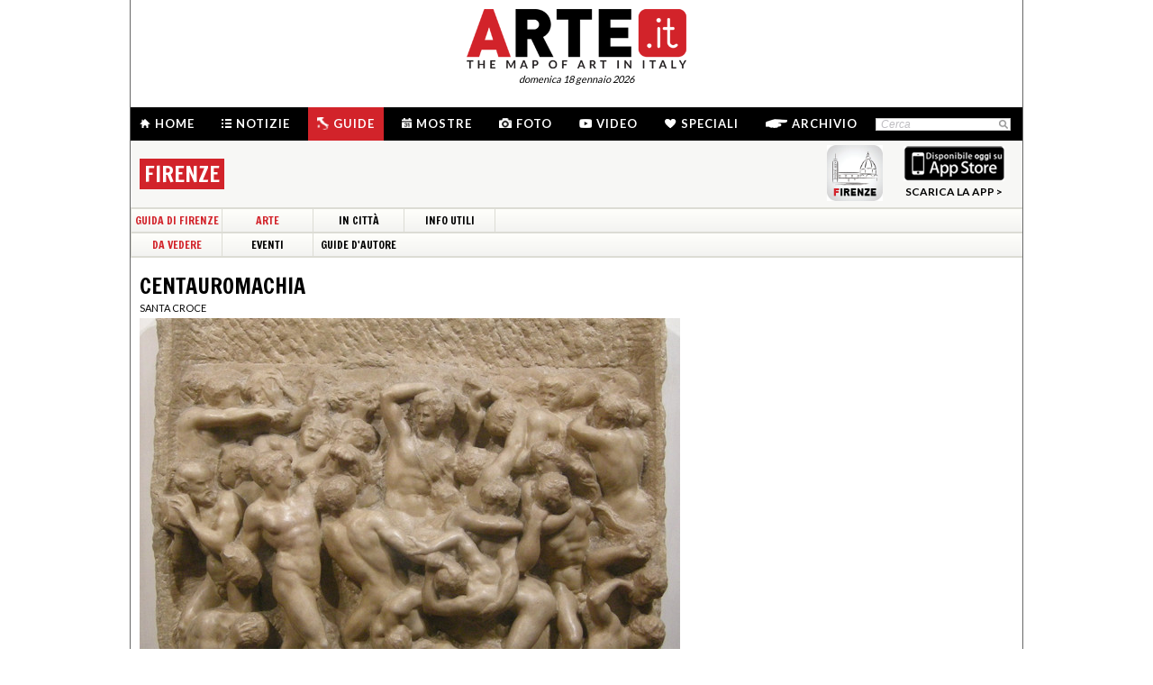

--- FILE ---
content_type: text/html; charset=utf-8
request_url: https://www.arte.it/guida-arte/firenze/da-vedere/opera/centauromachia-2145
body_size: 8661
content:
<!DOCTYPE html>
<html>

<head>

	<title>Centauromachia - Michelangelo, Michelangelo Buonarroti - Scheda Opera Firenze - Arte.it</title>
	<!-- -->
	<meta property="fb:page_id" content="140531585995813" />
	<meta http-equiv="content-type" content="text/html; charset=utf-8" />
	<meta name="dc.language" scheme="rfc1766" content="it" />
	<!-- -->
	<meta name="robots" content="index,follow" />
	<meta name="revisit-after" content="1 days" />
	<meta name="title" content="Centauromachia - Michelangelo, Michelangelo Buonarroti - Scheda Opera Firenze - Arte.it" />
	<meta name="description" content="Centauromachia, opera presente a Firenze nel museo Centauromachia. La scheda dell&#039;opera, gli orari per visitarla, l&#039;indirizzo, tutte le informazioni sull&#039;opera Centauromachia." />
	<meta name="keywords" content="arte,artisti,pittura,fotografia,incisione,computer grafica,architettura,land art,scultura,letteratura,design,arte tessile,videoarte,motore di ricerca" />
	<meta name="google-site-verification" content="loCAtTwMqa3XyIjGwLERmHxo-fXQTiA5EU3xZWlIe5M" />
			<meta name="twitter:card" content="summary_large_image" />
	<meta name="twitter:site" content="@ARTEit" />
	<meta name="twitter:title" content="Centauromachia - Michelangelo, Michelangelo Buonarroti - Scheda Opera Firenze - Arte.it" />
	<meta name="twitter:description" content='&lt;h1 class=&quot;page_title&quot;&gt;Centauromachia, opera presente a Firenze nel museo Centauromachia. La scheda dell&#039;opera, gli orari per visitarla, l&#039;indirizzo, tutte le informazioni sull&#039;opera Centauromachia.&lt;/h1&gt;' />
	<meta name="twitter:image" content="https://www.arte.it/foto/600x450/d1/2960-Michelangelo_2C_centauromachia_2C_1492_ca_01.jpg" />
	<meta property="og:url" content="https://www.arte.it/guida-arte/firenze/da-vedere/opera/centauromachia-2145" />
	<meta property="og:site_name" content="www.arte.it" />
	<meta property="og:title" content="Centauromachia - Michelangelo, Michelangelo Buonarroti - Scheda Opera Firenze - Arte.it" />
	<meta property="og:image" content="https://www.arte.it/foto/600x450/d1/2960-Michelangelo_2C_centauromachia_2C_1492_ca_01.jpg" />
	<meta property="og:image:type" content="image/jpeg" />
	<meta property="og:image:width" content="600" />
	<meta property="og:image:height" content="450" />
	<!-- -->
	<meta name="creation_date" content="18-01-2026" />
	<meta name="generator" content="ARTE.it Srl" />
	<meta name="author" content="ARTE.it Srl - info@arte.it" />
	<meta name="copyright" content="Copyright © 2010/2026 - ARTE.it Srl" />
	<meta http-equiv="reply-to" content="info [_@_] arte.it" />
	<meta name="language" content="it">
	
	<!-- legalblink -->
	<!-- <script type="text/javascript" src="https://app.legalblink.it/api/scripts/lb-tcf.min.js"></script> -->
	<script type="text/javascript" src="https://app.legalblink.it/api/scripts/lb_cs.js"></script>
	<script id="lb_cs" type="text/javascript">lb_cs("6891e6e87d351c00297a8c62");</script>

	<!-- RSS -->
	<link rel="alternate" type="application/rss+xml" title="News | Arte.it" href="//www.arte.it/rss/feed_notizie.php?lang=it" />
	<link rel="alternate" type="application/rss+xml" title="Mostre ed Eventi | Arte.it" href="//www.arte.it/rss/feed_eventi.php?lang=it" />

	<!-- -->
	<link rel="icon" type="image/gif" href="/favicon.gif">
	<link rel="shortcut icon" href="/favicon.ico" />
	<link rel="image_src" href="https://www.arte.it/foto/600x450/d1/2960-Michelangelo_2C_centauromachia_2C_1492_ca_01.jpg" />
	<link rel="thumbnail" href="https://www.arte.it/foto/600x450/d1/2960-Michelangelo_2C_centauromachia_2C_1492_ca_01.jpg" />
	<!-- TradeDoubler site verification 2344010 -->
	<!-- recaptcha -->
	<script type="text/javascript">
		var RecaptchaOptions = {
			lang: 'it',
			theme: 'white'
		};
	</script>

	<!-- nuovi elementi -->
	<link rel="stylesheet" href="/public/css/reset.css" type="text/css" media="all" />
	<link rel="stylesheet" href="/public/css/global.css" type="text/css" media="all" />
	<link rel="stylesheet" href="https://cdn.jsdelivr.net/npm/bootstrap-icons@1.11.3/font/bootstrap-icons.min.css">

						<link rel="stylesheet" href="/public/css/opera.css" type="text/css" media="all" />
			
	<!--[if lte IE 9]>
		<link rel="stylesheet" href="/public/css/global.ie.css" type="text/css" media="all" />
		<![endif]-->
	<!--[if lte IE 9]>
		<link rel="stylesheet" href="/public/css/index.ie.css" type="text/css" media="all" />
		<![endif]-->
	
	<link href='https://fonts.googleapis.com/css?family=Lato:300,400,700' rel='stylesheet' type='text/css' />
	<link href='https://fonts.googleapis.com/css?family=Francois+One' rel='stylesheet' type='text/css' />

		<script type="text/javascript" src="/public/js/jquery.js"></script>

	<!--  -->
	
			<script type="text/javascript" src="/public/scripts/guide.js"></script>
			<script type="text/javascript" src="/public/js/jcarousellite.js"></script>
		<script type="text/javascript" src="/public/js/arte.js"></script>
				<script type="text/javascript" src="/public/js/jcarousellite.js"></script>
		<script type="text/javascript" src="/public/js/arte.js"></script>
		<!-- jscrollpane -->
		<!-- gmap -->
			<script type="text/javascript" src="/public/js/jquery-scroller-v1.min.js"></script>
			<script type="text/javascript" src="/public/js/jcarousellite.js"></script>
	
		
	<script type="text/javascript">
		skinPosition = {
			left: 100,
			skin_dim: 1600,

			_init: function() {
				bwidth = $(".content-body").width();
				this.left = -Math.floor((this.skin_dim - bwidth) / 2);
				this._set_pos();
			},
			_dump: function() {
				console.log(this.left);
			},
			_set_pos: function() {
				$('#content-adv-skin_a').css('left', this.left + 'px');
			}

		}

		$(document).ready(function() {
			skinPosition._init();
		})
		$(window).resize(function() {
			skinPosition._init();
		});
	</script>

		<!-- Global site tag (gtag.js) - Google Analytics -->
	<script async src="https://www.googletagmanager.com/gtag/js?id=G-WH3X8P567X"></script>
	<script>
		window.dataLayer = window.dataLayer || [];

		function gtag() {
			dataLayer.push(arguments);
		}
		gtag('js', new Date());

		gtag('config', 'G-WH3X8P567X');
	</script>

	
	<script type="text/javascript">
		/*
		var checkAdv = {

			countCheck: 0,

			reviveIns5: null,
			bannerCont5: null,
			check5: null,

			reviveIns6: null,
			reviveIns7: null,
			bannerCont67: null,
			check67: null,

			checkImagesComputedHeight: function(images) {
				// Usa `every()` per verificare se tutte le immagini hanno un'altezza di 0
				return Array.from(images).every((img) => {
					var computedHeight = window.getComputedStyle(img).height;
					if (parseInt(computedHeight) === 0) {
						//console.log("L'immagine " + img.src + " ha un'altezza 0.");
						return true; // Se l'immagine ha altezza 0, restituisci true
					} else {
						//console.log("L'immagine " + img.src + " ha un'altezza diversa da 0.");
						return false;
					}
				});
			},

			checkInsElements: function() {
				this.countCheck++;
				if (this.countCheck > 40) clearInterval(checkInterval);

				this.reviveIns5 = (this.reviveIns5) ? this.reviveIns5 : document.querySelector('ins[data-revive-zoneid="5"]');
				this.reviveIns6 = (this.reviveIns6) ? this.reviveIns6 : document.querySelector('ins[data-revive-zoneid="6"]');
				this.reviveIns7 = (this.reviveIns7) ? this.reviveIns7 : document.querySelector('ins[data-revive-zoneid="7"]');

				if (this.reviveIns5 && !this.check5) {
					//console.log("ins 5 instanziato.");
					var imgrev5 = this.reviveIns5.querySelectorAll('img');
					if (imgrev5.length > 0) {
						//console.log("Immagine ins 5 - instanziata");
						if (this.checkImagesComputedHeight(imgrev5)) {
							this.bannerCont5 = (this.bannerCont5) ? this.bannerCont5 : this.reviveIns5.closest('.banner_cont');
							//console.log(this.bannerCont5);
							if (this.bannerCont5) {
								this.bannerCont5.classList.add('banner_cont_hidden');
							}
						} else {
							this.bannerCont5 = (this.bannerCont5) ? this.bannerCont5 : this.reviveIns5.closest('.banner_cont');
							//console.log(this.bannerCont5);
							if (this.bannerCont5) {
								this.bannerCont5.classList.add('banner_cont_show');
							}
						}
						this.check5 = true;
					}
				}

				if (this.reviveIns6 && this.reviveIns7 && !this.check67) {
					//console.log("ins 6 e 7 instanziato.");
					var imgrev6 = this.reviveIns6.querySelectorAll('img');
					var imgrev7 = this.reviveIns7.querySelectorAll('img');
					if (imgrev6.length > 0 && imgrev7.length > 0) {
						//console.log("Immagine ins 6 e 7 - instanziata");
						if (this.checkImagesComputedHeight(imgrev6) && this.checkImagesComputedHeight(imgrev7)) {
							this.bannerCont67 = (this.bannerCont67) ? this.bannerCont67 : this.reviveIns6.closest('.banner_cont');
							//console.log(this.bannerCont67);
							if (this.bannerCont67) {
								this.bannerCont67.classList.add('banner_cont_hidden');
							}
						} else {
							this.bannerCont67 = (this.bannerCont67) ? this.bannerCont67 : this.reviveIns6.closest('.banner_cont');
							//console.log(this.bannerCont67);
							if (this.bannerCont67) {
								this.bannerCont67.classList.add('banner_cont_show');
							}
						}
						this.check67 = true;
					}
				}
			}
		};

		// Verifica ogni 500ms fino a quando entrambi gli ins e le immagini sono trovati
		var checkInterval = setInterval(() => checkAdv.checkInsElements(), 500);
		*/
	</script>

	<!-- Matomo -->
	<script type="text/javascript">
		var _paq = window._paq = window._paq || [];
		/* tracker methods like "setCustomDimension" should be called before "trackPageView" */
		_paq.push(['trackPageView']);
		_paq.push(['enableLinkTracking']);
		(function() {
			var u = "//matomo.alkemyplay.it/";
			_paq.push(['setTrackerUrl', u + 'matomo.php']);
			_paq.push(['setSiteId', '2']);
			var d = document,
				g = d.createElement('script'),
				s = d.getElementsByTagName('script')[0];
			g.async = true;
			g.src = u + 'matomo.js';
			s.parentNode.insertBefore(g, s);
		})();
	</script>
	<!-- End Matomo Code -->

	
	

</head>
<body class="interna guide categoria">
	<div class="content-body">

		<div class="content-adv-skin" style="position:absolute; width:100%; height:auto; min-height:1200px; top:0px; left:0px; overflow:hidden;">
    <ins data-revive-zoneid="9" data-revive-id="267f033eb10d5a8bb05ac3b2dd94ddef"></ins>
</div>

		<div id="body">
			

<div class="header clearfix">

	<div class="header-top clearfix">
		<!-- M1 -->
		<div class="top-banner-160x90 left">
			<ins data-revive-zoneid="3" data-revive-id="267f033eb10d5a8bb05ac3b2dd94ddef"></ins>
		</div>

		<!-- M3 -->
		<div class="top-banner-160x90 left">
			<ins data-revive-zoneid="5" data-revive-id="267f033eb10d5a8bb05ac3b2dd94ddef"></ins>
		</div>

		<!-- M2 -->
		<div class="top-banner-160x90 right">
			<ins data-revive-zoneid="4" data-revive-id="267f033eb10d5a8bb05ac3b2dd94ddef"></ins>
		</div>

		<!-- M4 -->
		<div class="top-banner-160x90 right">
			<ins data-revive-zoneid="6" data-revive-id="267f033eb10d5a8bb05ac3b2dd94ddef"></ins>
		</div>

		<div class="logo">
			<a href="/" title="Arte.it" class="logo_arte"></a>
			<span class="date-box lato">domenica 18 gennaio 2026</span>

		</div>
	</div>
	<div class="menu-wrapper clearfix">
		<div class="menu-inner-wrapper">
			<ul class="main-menu">
				<li class="">
					<a class="lato-bold" href="/?force_home"><span class="menu-icon-home">&nbsp;</span>Home</a>
				</li>
				<li class="">
					<a class="lato-bold" href="/notizie/" id="link-menu-notizie"><span class="menu-icon-notizie"></span>Notizie</a>
				</li>
				<li class="guide-bg">
					<a class="lato-bold" href="/guida-arte/" id="link-menu-guide"><span class="menu-icon-guide"></span>Guide</a>
				</li>
				<li class="">
					<a class="lato-bold" href="/calendario-arte/" id="link-menu-mostre"><span class="menu-icon-mostre"></span>Mostre</a>
				</li>
				<li class="">
					<a class="lato-bold" href="/multimedia/"><span class="menu-icon-foto"></span>Foto</a>
				</li>
				<li class="">
					<a class="lato-bold" href="/video/"><span class="menu-icon-video"></span>Video</a>
				</li>
				<li class="">
					<a class="lato-bold" href="/raffaello/"><span class="menu-icon-speciali"></span>Speciali</a>
				</li>
				<li class=" no_margin_right">
					<a class="lato-bold" href="/cerca/"><span class="menu-icon-archivio"></span>Archivio</a>
				</li>
			</ul>
			<div class="right-menu">
								<div class="cont_src_header">
					<form name="search_engine" action="/ricerca.php" method="get" id="headsrcform">
						<input type="hidden" id="current_lang" value="it" />
						<input type="text" class="cerca-sito" autocomplete="off" value="Cerca" name="q" style="" class="cerca-sito" onfocus="if(this.value=='Cerca')this.value='';" onblur="if(this.value == '') this.value='Cerca';" />
						<input type="image" src="/public/img/search_btn.png" alt="search btn" value="cerca" title="Cerca" class="serach_btn" />
					</form>
				</div>

				
			</div>
		</div>
	</div>
	
<div class="second_menu_wrapper clearfix">
	<div class="second_menu_title clearfix">
		<h1 class="francois-one portal-title left sm_title">
			<!-- Le <span class="guide-portal">guide</span> delle Citt&agrave; D'arte italiane - --><span class="nome-guida nome-guida-new">Firenze</span>
		</h1>
				<div class="store-app right">
			<!-- <p class="francois-one app-title left">Scarica la app di Firenze</p> -->
			<img class="left" src="/public/img/guide_firenze.png" width="62px" height="62px" alt="la guida di Firenze" title="la guida di Firenze" />
			<a class="app_store_link left" href="http://itunes.apple.com/it/app/guida-firenze-arte.it/id501479352" target="_new" title="Scarica la app di Firenze">
				<img src="/public/img/guide_app_store.png"  alt="Scarica la app di Firenze" title="Scarica la app di Firenze" />
				<span class="txt">SCARICA LA APP &gt;</span>
			</a>
		</div>
			</div>
	<div class="smenu-wrapper clearfix">
		<ul class="smenu_first clearfix">
			<li><a href="/guida-arte/firenze" class="francois-one guide-portal">Guida di Firenze</a></li>
			<li class=""><a href="/guida-arte/firenze/da-vedere" class="francois-one guide-portal">Arte</a></li><li class=""><a href="/guida-arte/firenze/in-citta" class="francois-one">In Città</a></li><li class="last-menu-item"><a href="/guida-arte/firenze/info-utili" class="francois-one">Info Utili</a></li>		</ul>
	</div>
	
	<div class="smenu-second-wrapper clearfix">
		<ul class="smenu_first clearfix">
			<li class=""><a href="/guida-arte/firenze/da-vedere" class="francois-one guide-portal">Da Vedere</a></li><li class=""><a href="/calendario-arte/firenze/2026/01/" class="francois-one">Eventi</a></li><li class=""><a href="/guida-arte/firenze/guida-autore" class="francois-one">Guide d'Autore</a></li>		</ul>
	</div>
	
	</div>

</div>
			<div class="main-content clearfix">

				<div class="primary-column-600 primary_column_600_space_top">

					
					<h1 class="francois-one editor-title">Centauromachia</h1>
					<p class="seo-title-font lato">Santa Croce</p> <!-- guide-portal guide-portal_guide -->

					<div class="mostra-cnt">
													<img src="https://www.arte.it/foto/600x450/d1/2960-Michelangelo_2C_centauromachia_2C_1492_ca_01.jpg" alt="Centauromachia" />
						

						



						<div class="mostra-cnt-par">
							<ul class="ele-scheda">
<li><strong class="lato_upper">Artista</strong>: <span><a href="/guida-arte/firenze/artista/michelangelo-buonarroti-detto-michelangelo-107">Michelangelo</a></span></li>
<li><strong class="lato_upper">Dove</strong>: <span><a href="/guida-arte/firenze/da-vedere/opera/centauromachia-2145">Centauromachia</a></span></li>
</ul>
<div class="txt_scheda">Il soggetto, raffigurante il <em>Ratto de </em><a href="http://it.wikipedia.org/wiki/Deianira"><em>Deianira</em></a><em> e la zuffa dei </em><a title="Centauro" href="http://it.wikipedia.org/wiki/Centauro"><em>Centauri</em></a>, fu eseguito al tempo della famosa esperienza formativa del giardino di san Marco, dove Lorenzo il Magnifico aveva riunito in una scuola gli artisti più promettenti del tempo. Lo scultore adolescente dimostra già l’interesse per il nudo e la resa delle tensioni muscolari che esploderà compiutamente nel capolavoro della maturità: il<em> Giudizio Universale</em>.<br /></div>						</div>
						<div class="mostra-footer">
							
							
						</div>
					</div>

					<div class="share-box clearfix">
	<button class="button button-x" data-sharer="x" data-title="Centauromachia - Michelangelo, Michelangelo Buonarroti - Scheda Opera Firenze - Arte.it" data-hashtags="" data-via="ARTEit" data-url="https://www.arte.it/guida-arte/firenze/da-vedere/opera/centauromachia-2145"><i class="bi bi-twitter-x"></i> Share</button>
	<button class="button button-fb" data-sharer="facebook" data-hashtag="Arte.it" data-url="https://www.arte.it/guida-arte/firenze/da-vedere/opera/centauromachia-2145"><i class="bi bi-facebook"></i> Share</button>
	<button class="button button-pt" data-sharer="pinterest" data-url="https://www.arte.it/guida-arte/firenze/da-vedere/opera/centauromachia-2145" data-image="https://www.arte.it/foto/600x450/d1/2960-Michelangelo_2C_centauromachia_2C_1492_ca_01.jpg" data-description="&lt;h1 class=&quot;page_title&quot;&gt;Centauromachia, opera presente a Firenze nel museo Centauromachia. La scheda dell&#039;opera, gli orari per visitarla, l&#039;indirizzo, tutte le informazioni sull&#039;opera Centauromachia.&lt;/h1&gt;"><i class="bi bi-pinterest"></i> Share</button>
		<ul class="share-options right">
		<li><a href="#" title="Condividi" class="share-options-icon more a2a_dd">Condividi questa pagina</a></li>
		<li><a href="#" title="Aumenta la dimensione del testo" class="share-options-icon font">Aumenta la dimensione del testo</a></li>
		<li><a href="#" title="Diminuisci la dimensione del testo" class="share-options-icon font-minus">Diminuisci la dimensione del testo</a></li>
		<li><a href="#" title="Invia per email" class="share-options-icon invia">Invia per email</a></li>
		<li><a href="javascript:window.print();" title="Stampa" class="share-options-icon print">Stampa</a></li>
		<li><a href="/rss/feed_notizie.php?lang=it" rel="nofollow" target="_blank" title="Rss" class="share-options-icon rss">Rss</a></li>
	</ul>
    	<script type="text/javascript">
		var a2a_config = a2a_config || {};
		a2a_config.locale = "it";
		a2a_config.onclick=1;
		a2a_config.prioritize = ["facebook", "twitter", "tumblr", "google_plus", "friendfeed", "email"];
	</script>
</div>

					
					
					
					
				</div>
				<div class="secondary-column-350 secondary-column-350-no-mr">
					<br />
					<div class="gmappa">
						<div id="guide_gmap" style="width: 350px; height: 417px;"></div>
												<span class="guida_map_bottom" href="#" title="guida firenze" style="background:url(/public/media/guide/mapimage/navigatore_mappa_firenze.png) top right no-repeat;"></span>
						<span class="arte_it"></span>
					</div>

					<div class="clear">&nbsp;</div>

					<div class="banner_cont">
						<div class="banner_box_300" style="margin-top:5px;">
							<ins data-revive-zoneid="1" data-revive-id="267f033eb10d5a8bb05ac3b2dd94ddef"></ins>

						</div>
					</div>
					<!-- include social 350 -->
					<!-- facebook -->



				</div>
				<div class="clear">&nbsp;</div>
				<div class="list_prom list_prom_970">
	<ul>
		<li class="list_prom_li_app">
            <p class="footer-folow-title lato">LE NOSTRE APP</p>
						<div class="footer-folow-body">
                                <a href="/guida-arte/napoli/" title="LA APP DI NAPOLI">
                <img src="/public/img/static/napoli_app.jpg" alt="La guida d'arte della città di napoli" />
                </a>

                                
            	<span class="footer-folow-link lato-bold"><a href="/guida-arte/">vedi tutte le app &gt;</a></span>
        	</div>
        </li>
                        
		<li class="list_prom_li_pressarea">
                <p class="footer-folow-title lato">BACHECA</p>
                <div class="footer-folow-body corporate">
										<a class="item_bacheca_pomozione">
							<span class="titolo">L'aeroplano di Marinetti decolla su Sky Arte</span>
							<span class="testo">Il documentario prodotto da ARTE.it e diretto da Eleonora Zamparutti e Piero Muscar&agrave; debutta sul canale tv italiano dedicato all'arte</span>
						</a>
										<a class="item_bacheca_pomozione">
							<span class="titolo">ARTE E PROPAGANDA è su Rai Play</span>
							<span class="testo">Arte e Propaganda, documentario di Eleonora Zamparutti e Piero Muscar&agrave; prodotto da ARTE.it Originals con Rai Cultura, &egrave; ora disponibile su RaiPlay dopo l&rsquo;anteprima su Rai 5.</span>
						</a>
				            	<span class="footer-folow-link lato-bold"><a href="/comunicatistampa.php?lang=it">comunicati stampa &gt;</a></span>
        	</div>
        </li>
                        
		<li class="list_prom_li_partner no-mr-right">
            <p class="footer-folow-title lato">PARTNER</p>
			<div class="content_partner_prom">
                <ins data-revive-zoneid="10" data-revive-id="267f033eb10d5a8bb05ac3b2dd94ddef"></ins>
            </div>
    	</li>
	</ul>
    <div class="clear">&nbsp;</div>
</div>				<div class="clear">&nbsp;</div>

												

			</div><!-- /#main-content -->
			<!-- <div class="clear"></div> -->
<div class="footer">
			<div class="cont_footer_banner">
			<div class="" style="width:975px; margin:0 auto; margin-top:5px;">
				<ins data-revive-zoneid="2" data-revive-id="267f033eb10d5a8bb05ac3b2dd94ddef"></ins>
			</div>
		
		<!-- footer search + article -->
		<div class="new_footer_search">
			<div class="search_footer_cont">
				<a href="#" class="logo_arte_search">&nbsp;</a>
				<div class="input-search-footer">
										<form name="search_engine" action="/ricerca.php" method="get" id="srcform">
						<input type="hidden" id="current_url" value="" />
						<input type="hidden" id="current_lang" value="it" />
						<input type="text" id="keyword" autocomplete="off" value="Cerca" name="q" style="" class="cerca-sito" onfocus="if(this.value=='Cerca')this.value='';" onblur="if(this.value == '') this.value='Cerca';" />
						<input type="submit" class="search-btn-img cursor-pointer" value="cerca" title="Cerca" />
					</form>
				</div>

			</div>

			<div class="list_article_footer">
				
				<a href="/artista/marco-vitruvio-pollione-detto-vitruvio-125" class="article_foo_item" title="Marco Vitruvio Pollione (Vitruvio)">
					<span class="title">ARTISTI</span>
					<span class="thumb">
						<img src="https://www.arte.it/foto/192x144/07/55039-Da_Vinci_Vitruve.jpg" alt="immagine di Marco Vitruvio Pollione (Vitruvio)" />
					</span>
					<span class="cont_txt">
						<h3>Marco Vitruvio Pollione (Vitruvio)</h3>
						<p class="footer-article-highlight link l_tutto">&nbsp;</p>
					</span>
				</a>

				
				<a href="/opera/sagrestia-vecchia-5031" class="article_foo_item" title="Sagrestia vecchia">
					<span class="title">OPERE</span>
					<span class="thumb">
						<img src="https://www.arte.it/foto/192x144/4b/10653-sagrestiavecchia.jpg" alt="immagine di Sagrestia vecchia" />
					</span>
					<span class="cont_txt">
						<h3>Sagrestia vecchia</h3>
						<span class="opere_artista"> </span>
						<span class="opere_nome_poi">Chiesa di Monteoliveto o Sant’Anna dei Lombardi</span>
						<p class="footer-article-highlight link l_tutto">&nbsp;</p>
					</span>
				</a>

				
				<a href="/luogo/museo-dell-ara-pacis-roma-305" class="article_foo_item" title="Museo dell'Ara Pacis">
					<span class="title">LUOGHI</span>
					<span class="thumb">
						<img src="https://www.arte.it/foto/192x144/7d/1178-Roma_ara_pacis_fuori_lontano.jpg" alt="immagine di Museo dell'Ara Pacis" />
					</span>
					<span class="cont_txt">
						<h3>Museo dell'Ara Pacis</h3>
						<span class="opere_artista">Roma</span>
						<p class="footer-article-highlight link l_tutto">&nbsp;</p>
					</span>
				</a>
			</div>

			<div class="clear">&nbsp;</div>
		</div>

		<div class="footer-list clearfix">
			<ul class="footer-article-list">
				<li class="footer-items-cnt">
					<p class="footer-portal-title francois-one"><span class="notizie-portal">N</span>otizie</p>
					<ul class="art-list">

													<li>
								<a href="/notizie/vicenza/niccolò-d-agati-racconta-il-suo-segantini-in-mostra-a-bassano-un-artista-moderno-oltre-la-montagna-22707" title="Fino al 22 febbraio ai Musei Civici di Bassano del Grappa">
									<span class="occhiello"><span class="provincia">Vicenza</span> | 16/01/2026</span>
									<span class="title">Niccolò D’Agati racconta il “suo” Segantini in mostra a Bassano: un artista moderno oltre la montagna</span><br>
									<span class="l_tutto">&nbsp;</span>
								</a>
							</li>
													<li>
								<a href="/notizie/roma/oculus-spei-di-annalaura-di-luggo-diventa-un-cortometraggio-che-celebra-la-speranza-e-la-diversità-22706" title="Arte e inclusione: un&rsquo;installazione diventa un documentario">
									<span class="occhiello"><span class="provincia">Roma</span> | 16/01/2026</span>
									<span class="title">Oculus Spei di Annalaura di Luggo diventa un cortometraggio che celebra la speranza e la diversità</span><br>
									<span class="l_tutto">&nbsp;</span>
								</a>
							</li>
													<li>
								<a href="/notizie/roma/le-rivelazioni-del-non-finito-dietro-le-quinte-dell-arte-ai-musei-capitolini-22705" title="<span class="s1">Dal 15 gennaio al 12 aprile 2026</span><br />">
									<span class="occhiello"><span class="provincia">Roma</span> | 15/01/2026</span>
									<span class="title">Le rivelazioni del non finito. Dietro le quinte dell’arte ai Musei Capitolini</span><br>
									<span class="l_tutto">&nbsp;</span>
								</a>
							</li>
											</ul>
					<p class="footer-tutto cursor-pointer link link_news" data-id="menu-notizie">LEGGI TUTTO &gt;</p>
				</li>

				<li class="footer-items-cnt">
					<p class="footer-portal-title francois-one"><span class="mostre-portal">M</span>ostre</p>
					<ul class="art-list">
													<li>
								<a href="/calendario-arte/milano/mostra-i-tempi-dello-sguardo-90-anni-di-fotografia-italiana-in-due-atti-il-bianco-e-il-nero-102932" title="I tempi dello sguardo. 90 anni di fotografia italiana in due atti - Il Bianco e il Nero">
									<span class="data_mostra">Dal 15/01/2026 al 28/02/2026</span>
									<span class="occhiello">
										<span class="provincia provincia_mostra">Milano </span>  | The Pool NYC | Palazzo Fagnani Ronzoni
									</span>
									<span class="title">I tempi dello sguardo. 90 anni di fotografia italiana in due atti - Il Bianco e il Nero</span>
								</a>
							</li>
													<li>
								<a href="/calendario-arte/milano/mostra-debora-hirsch-vanishing-trees-102931" title="Debora Hirsch. Vanishing Trees">
									<span class="data_mostra">Dal 15/01/2026 al 15/04/2026</span>
									<span class="occhiello">
										<span class="provincia provincia_mostra">Milano </span>  | Palazzo Citterio | Ledwall
									</span>
									<span class="title">Debora Hirsch. Vanishing Trees</span>
								</a>
							</li>
													<li>
								<a href="/calendario-arte/roma/mostra-maurizio-cannavacciuolo-promenade-102930" title="Maurizio Cannavacciuolo. Promenade">
									<span class="data_mostra">Dal 19/01/2026 al 01/03/2026</span>
									<span class="occhiello">
										<span class="provincia provincia_mostra">Roma </span>  | GNAMC | Galleria Nazionale d’Arte Moderna e Contemporanea
									</span>
									<span class="title">Maurizio Cannavacciuolo. Promenade</span>
								</a>
							</li>
											</ul>
					<p class="footer-tutto cursor-pointer link link_mostre" data-id="menu-mostre">LEGGI TUTTO &gt;</p>
				</li>


				<li class="footer-items-cnt">
					<p class="footer-portal-title francois-one"><span class="guide-portal">G</span>uide</p>
					<ul class="art-list">
													<li>
								<a href="/guida-arte/venezia/da-vedere/monumento/fondazione-prada-1123" title="Fondazione Prada">
									<span class="occhiello">
										<span class="citta_guide">Venezia</span> | <span class="tipo_di_guide">Monumento</span>
									</span>
									<span class="title">Fondazione Prada</span>

								</a>
							</li>
													<li>
								<a href="/guida-arte/vicenza/da-vedere/monumento/piazza-dei-signori-5865" title="Piazza dei Signori">
									<span class="occhiello">
										<span class="citta_guide">Vicenza</span> | <span class="tipo_di_guide">Monumento</span>
									</span>
									<span class="title">Piazza dei Signori</span>

								</a>
							</li>
													<li>
								<a href="/guida-arte/napoli/da-vedere/museo/palazzo-reale-e-museo-2839" title="Palazzo Reale e Museo">
									<span class="occhiello">
										<span class="citta_guide">Napoli</span> | <span class="tipo_di_guide">Museo</span>
									</span>
									<span class="title">Palazzo Reale e Museo</span>

								</a>
							</li>
													<li>
								<a href="/guida-arte/bologna/da-vedere/museo/musei-di-palazzo-poggi-2434" title="Musei di Palazzo Poggi">
									<span class="occhiello">
										<span class="citta_guide">Bologna</span> | <span class="tipo_di_guide">Museo</span>
									</span>
									<span class="title">Musei di Palazzo Poggi</span>

								</a>
							</li>
											</ul>
					<p class="footer-tutto cursor-pointer link link_guide" data-id="menu-guide">LEGGI TUTTO &gt;</p>
				</li>

				<li class="footer-items-cnt">
					<p class="footer-portal-title francois-one"><span class="info-portal">I</span>nfo</p>
					<ul class="info-links">
						<li><a href="/info_chi_siamo.php?lang=it" title="Credit">Chi siamo</a></li>
						<li><a href="/info_il_progetto.php?lang=it" title="Credit">Manifesto</a></li>
						<li><a href="/info_canali_app.php?lang=it" title="Credit">Canali e APP</a></li>
						<li><a href="/info_partners.php?lang=it" title="Credit">I nostri partner</a></li>

						<li><a href="/comunicatistampa.php?lang=it" title="Credit">Comunicati stampa</a></li>
						<li><a href="/contatti.php?lang=it" title="Credit">Contatti e crediti</a></li>

					</ul>
				</li>
			</ul>
		</div>

		<div class="footer-static-menu">
			<ul>
				<li><a href="/dati-societari/" title="Dati societari">Dati societari</a> |</li>
				<li><a href="/notelegali.php" title="Note legali">Note legali</a> |</li>
				<li><a href="/privacy/" title="Privacy">Privacy</a> e <a href="/cookie/" title="Cookies">cookies</a> |</li> 
				<li><a href="#" class="lb-cs-settings-link">Aggiorna le preferenze sui cookie</a></li>
				<!-- <li><a href="https://www.iubenda.com/privacy-policy/67704805" target="_black" title="Privacy">Privacy</a> e <a href="https://www.iubenda.com/privacy-policy/67704805/cookie-policy" target="_black" title="Cookies">cookies</a></li> -->
			</ul>
			<p>ARTE.it è una testata giornalistica online iscritta al Registro della Stampa presso il Tribunale di Roma al n. 292/2012 | Direttore Responsabile Luca Muscarà | &copy; 2026 ARTE.it | Tutti i diritti sono riservati</p>
		</div>
		</div>



		<script type="text/javascript" src="//assets.pinterest.com/js/pinit.js"></script>
		<script type="text/javascript" src="//apis.google.com/js/plusone.js"></script>
		<script type="text/javascript" src="//static.addtoany.com/menu/page.js"></script>
		<script type="text/javascript">

  var _gaq = _gaq || [];
  _gaq.push(['_setAccount', 'UA-695301-13']);
  _gaq.push(['_setDomainName', 'arte.it']);
  _gaq.push(['_trackPageview']);

  (function() {
    var ga = document.createElement('script'); ga.type = 'text/javascript'; ga.async = true;
    ga.src = ('https:' == document.location.protocol ? 'https://ssl' : 'http://www') + '.google-analytics.com/ga.js';
    var s = document.getElementsByTagName('script')[0]; s.parentNode.insertBefore(ga, s);
  })();

</script>


		<script async src="https://media.arte.it/delivery/asyncjs.php"></script>
		<!-- script for social share -->
		<script type="text/javascript" src="/public/js/sharer.js"></script>
</div>

		</div><!-- /#body -->

	</div>
	<script type="text/javascript">
		
	</script>
</body>

</html>